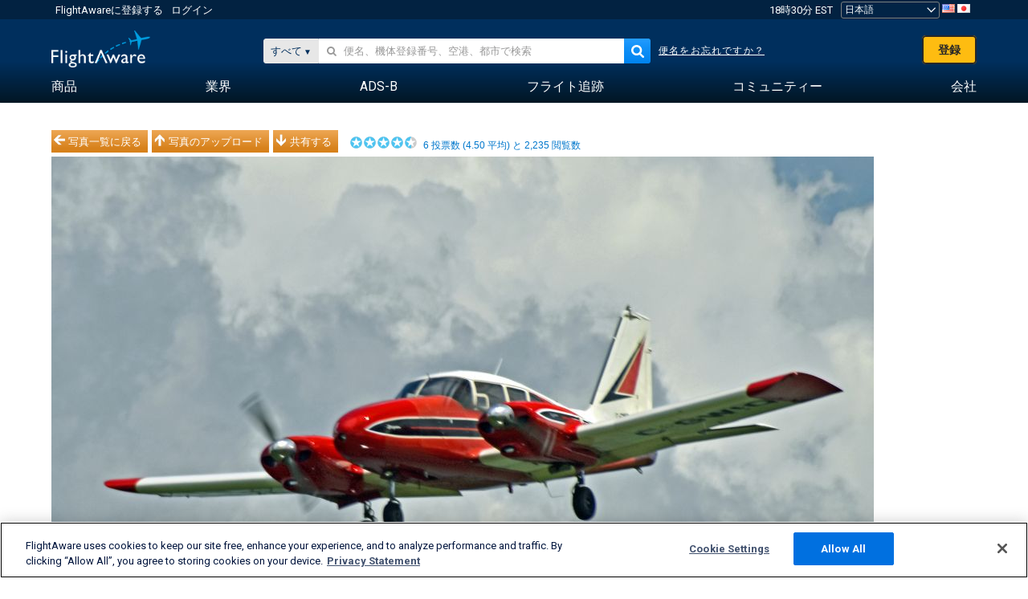

--- FILE ---
content_type: text/plain;charset=UTF-8
request_url: https://c.pub.network/v2/c
body_size: -264
content:
415f78ac-6b1a-40cc-9534-86eb37ebb8e9

--- FILE ---
content_type: application/javascript; charset=utf-8
request_url: https://fundingchoicesmessages.google.com/f/AGSKWxVOEt-newAwcUefzZncu-liTu9BuqsPr_Tg2nlgXKJLD_26MnvDSEB4mrFZODtsIV42kezjHFREh4W18q13Zcsxe9O_0hyDBdKWwnldWR6MsiTI_tfWbx8X3thH3oBYsG-w6QBadi6cdG48HnscPANjMPKKOzDnkilo1q6CbFx2jjHQUgVYBMfWYQzW/_.pl/ads//admeldscript./adnow-_480x60-/peel/?webscr=
body_size: -1290
content:
window['0f92b2b4-4c78-4f6b-93c9-bcff2336aeda'] = true;